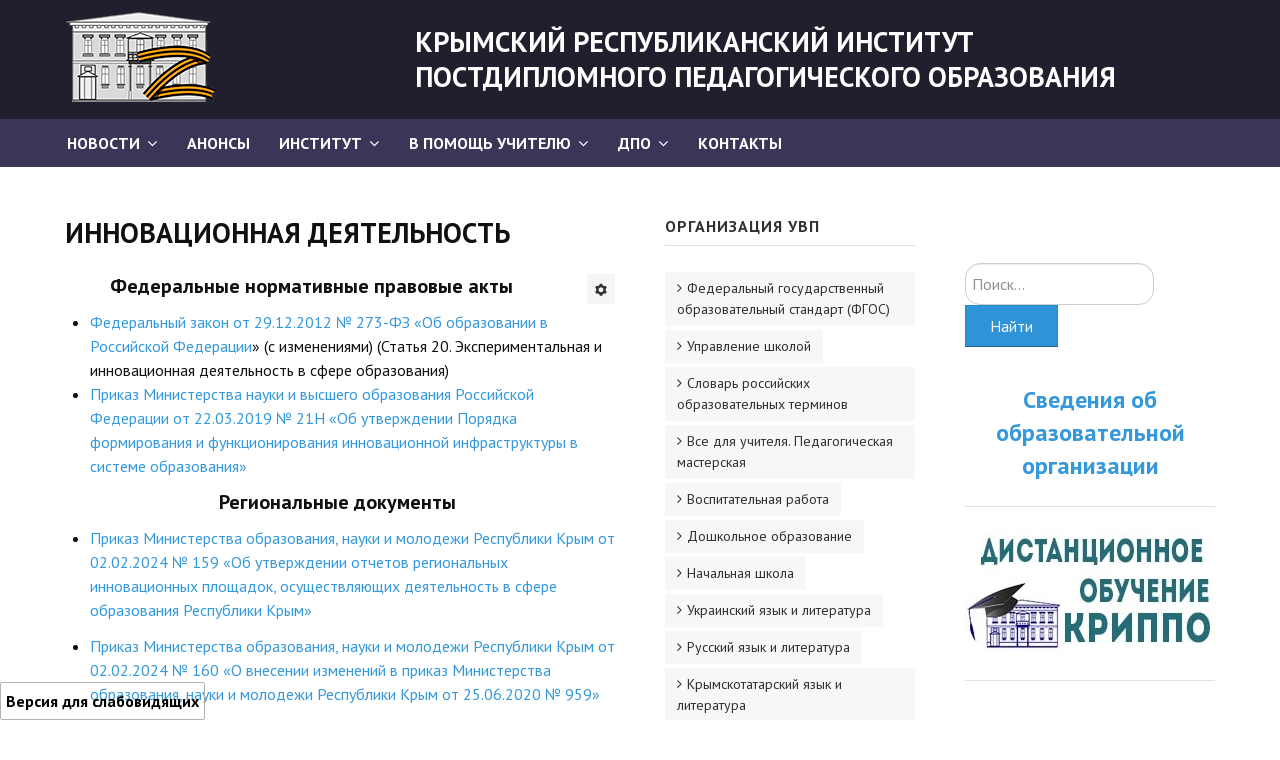

--- FILE ---
content_type: text/html; charset=utf-8
request_url: https://krippo.ru/index.php/himiya/14-moduli/2437-innovatsionnaya-deyatelnost
body_size: 38023
content:

<!DOCTYPE html>
<html xmlns="http://www.w3.org/1999/xhtml" xml:lang="ru-ru" lang="ru-ru" dir="ltr">

<head>

	<!-- Custom code -->
		<!-- // Custom code -->

	<!-- META FOR IOS & HANDHELD -->
	<meta name="viewport" content="width=device-width, initial-scale=1.0, maximum-scale=1.0, user-scalable=no"/>
	<style type="text/stylesheet">
		@-webkit-viewport   { width: device-width; }
		@-moz-viewport      { width: device-width; }
		@-ms-viewport       { width: device-width; }
		@-o-viewport        { width: device-width; }
		@viewport           { width: device-width; }
	</style>

	<script type="text/javascript">
		//<![CDATA[
		if (navigator.userAgent.match(/IEMobile\/10\.0/)) {
			var msViewportStyle = document.createElement("style");
			msViewportStyle.appendChild(
				document.createTextNode("@-ms-viewport{width:auto!important}")
			);
			document.getElementsByTagName("head")[0].appendChild(msViewportStyle);
		}
		//]]>
	</script>
      
    <script type="text/javascript">
       var eventMethod = window.addEventListener
       ? "addEventListener"
       : "attachEvent";
       var eventer = window[eventMethod];
       var messageEvent = eventMethod === "attachEvent"
       ? "onmessage"
       : "message";
       eventer(messageEvent, function (e) {
       if(e.data == "krippo-app"){

      document.getElementById('mainnav').style.display ='none';
      }
     });
    </script>

	<meta name="HandheldFriendly" content="true"/>
	<meta name="apple-mobile-web-app-capable" content="YES"/>
	<!-- //META FOR IOS & HANDHELD -->

	<meta name="viewport" content="width=device-width, initial-scale=1.0" />

	<base href="https://krippo.ru/index.php/himiya/14-moduli/2437-innovatsionnaya-deyatelnost" />
	<meta http-equiv="content-type" content="text/html; charset=utf-8" />
	<meta name="author" content="Super User" />
	<meta name="generator" content="Joomla! - Open Source Content Management" />
	<title>ИННОВАЦИОННАЯ ДЕЯТЕЛЬНОСТЬ</title>
	<link href="/templates/ja_simpli/favicon.ico" rel="shortcut icon" type="image/vnd.microsoft.icon" />
	<link href="https://krippo.ru/index.php/component/search/?Itemid=114&amp;catid=14&amp;id=2437&amp;format=opensearch" rel="search" title="Искать krippo.ru" type="application/opensearchdescription+xml" />
	<link href="/components/com_jcomments/tpl/default/style.css?v=3002" rel="stylesheet" type="text/css" />
	<link href="/templates/system/css/system.css" rel="stylesheet" type="text/css" />
	<link href="/templates/ja_simpli/css/template.css" rel="stylesheet" type="text/css" />
	<link href="/templates/ja_simpli/css/custom.css" rel="stylesheet" type="text/css" />
	<link href="/modules/mod_vvisit_counter/mvc.css" rel="stylesheet" type="text/css" />
	<link href="https://krippo.ru/modules/mod_special_visually/assets/css/style.css?v0.4.1" rel="stylesheet" type="text/css" />
	<style type="text/css">
div.mod_search22 input[type="search"]{ width:auto; }
	</style>
	<script src="/media/jui/js/jquery.min.js?12ae4235c22d5a68c6ccfd55c0a759bc" type="text/javascript"></script>
	<script src="/media/jui/js/jquery-noconflict.js?12ae4235c22d5a68c6ccfd55c0a759bc" type="text/javascript"></script>
	<script src="/media/jui/js/jquery-migrate.min.js?12ae4235c22d5a68c6ccfd55c0a759bc" type="text/javascript"></script>
	<script src="/media/system/js/caption.js?12ae4235c22d5a68c6ccfd55c0a759bc" type="text/javascript"></script>
	<script src="/media/jui/js/bootstrap.min.js?12ae4235c22d5a68c6ccfd55c0a759bc" type="text/javascript"></script>
	<script src="/templates/ja_simpli/js/template.js" type="text/javascript"></script>
	<!--[if lt IE 9]><script src="/media/system/js/html5fallback.js?12ae4235c22d5a68c6ccfd55c0a759bc" type="text/javascript"></script><![endif]-->
	<script src="https://krippo.ru/modules/mod_special_visually/assets/js/jQuery.style.js?v0.4.1" type="text/javascript"></script>
	<script src="https://krippo.ru/modules/mod_special_visually/assets/js/script.js?v0.4.1" type="text/javascript"></script>
	<script type="text/javascript">
jQuery(window).on('load',  function() {
				new JCaption('img.caption');
			});
	if (!window.jQuery) {
		alert("Библиотека jQuery не найдена. Для работы модуля версии сайта для слабовидящих подключите библиотеку jQuery.");
	}

	</script>


	<!--[if lt IE 9]>
		<script src="/media/jui/js/html5.js"></script>
	<![endif]-->

	
	<!-- Custom color style -->
	<link href="https://fonts.googleapis.com/css?family=PT Sans:400,400italic,700,700italic" rel="stylesheet" type="text/css" >
<link href="https://fonts.googleapis.com/css?family=Indie Flower" rel="stylesheet" type="text/css" >
<link id="custom-style-css" href="/media/ja_simpli/css/custom-styles/9.css" rel="stylesheet" type="text/css" >
	<!-- Custom code -->
		<!-- // Custom code -->

</head>

<body class="page-article ">

	<!-- Custom code -->
		<!-- // Custom code -->

<div class="main">
	
		<!-- HEADER -->
	<header id="header" class="header" role="banner">
		<div class="container">		
		<div class="row">
	    	<!-- Logo - header left -->
	    	<div class="span3">
			<a class="navbar-brand logo logo-text" href="/">
				<strong></strong>
				<small class="slogan"></small>
			</a>
			</div>
			<!-- // Logo -->

				    	<!-- ADS-->
	    	<div class="banner span9  ">
				

<div class="custom"  >
	<h2>КРЫМСКИЙ РЕСПУБЛИКАНСКИЙ ИНСТИТУТ ПОСТДИПЛОМНОГО ПЕДАГОГИЧЕСКОГО ОБРАЗОВАНИЯ</h2></div>
 
			</div>
			<!-- // ADS-->
					</jdoc:include>

		</div>	</header>
	<!-- // HEADER -->
			<!-- MAIN NAVIGATION -->
	<nav id="mainnav" class="navbar navbar-static-top stick-on-top" role="navigation">
		<div class="navbar-inner">
		<div class="container">
			<div class="row">
				<div class="span9">
			      	<button type="button" class="btn btn-navbar" data-toggle="collapse" data-target=".nav-collapse">
						<i class="fa fa-bars"></i>
			        	<span>Menu</span>
			      	</button>

					<!-- The Nav -->
					<div class="nav-collapse collapse">
						<ul class="nav menuheader-menu-frame mod-list">
<li class="item-245 default deeper parent"><a href="/index.php" >Новости</a><ul class="nav-child unstyled small"><li class="item-308"><a href="/index.php/home/boevaya-rusistika" >&quot;Боевая&quot; русистика</a></li><li class="item-311"><a href="/index.php/home/budni-instituta" >Будни института</a></li></ul></li><li class="item-309"><a href="/index.php/anonsy" >АНОНСЫ</a></li><li class="item-74 deeper parent"><a href="/index.php/institut" >Институт</a><ul class="nav-child unstyled small"><li class="item-300"><a href="/index.php/institut/protivodejstvie-korruptsii" >Противодействие коррупции</a></li></ul></li><li class="item-295 deeper parent"><a href="#" >В помощь учителю</a><ul class="nav-child unstyled small"><li class="item-75"><a href="/index.php/v-pomoshch-uchitelyu/v-pomosh-ychitelu" >Организация УВП</a></li><li class="item-126"><a href="/index.php/v-pomoshch-uchitelyu/2013-01-16-07-56-38" >ГИА</a></li><li class="item-296"><a href="/index.php/v-pomoshch-uchitelyu/karta-gia-rk" >Карта ГИА РК</a></li><li class="item-298"><a href="/index.php/v-pomoshch-uchitelyu/sovetuem-prochitat" >Советуем прочитать</a></li><li class="item-304"><a href="/index.php/v-pomoshch-uchitelyu/gotovimsya-k-novomu-uchebnomu-godu-2020-2021" >Готовимся к новому учебному году 2025-2026</a></li></ul></li><li class="item-275 deeper parent"><a href="#" >ДПО</a><ul class="nav-child unstyled small"><li class="item-132"><a href="/index.php/dpo-menu/dpo" >Профессиональная переподготовка</a></li><li class="item-274"><a href="https://курсырк.рф/index.php?option=com_content&amp;view=article&amp;id=29&amp;catid=11&amp;Itemid=131" >Повышение квалификации</a></li></ul></li><li class="item-137"><a href="/index.php/2015-01-14-09-46-18" >Контакты</a></li></ul>

					</div>
					<!-- // The Nav -->
				</div>

							</div>
		</div>		</div>
	</nav>
	<!-- // MAIN NAVIGATION -->
	
		
		
	
	
		<!-- MAIN BODY -->
	<div class="mainbody">
		<div class="container">			<div class="mainbody-inner row">

				<!-- Content -->
				<main id="content" class="content span6" role="main">

					<!-- Breadcrums -->
					
					<!-- // Breadcrums -->

					<div id="system-message-container">
	</div>

					<div class="item-page" itemscope itemtype="https://schema.org/Article">
	<meta itemprop="inLanguage" content="ru-RU" />
	
		
			<div class="page-header">
		<h2 itemprop="headline">
			ИННОВАЦИОННАЯ ДЕЯТЕЛЬНОСТЬ		</h2>
							</div>
							
<div class="icons">
	
					<div class="btn-group pull-right">
				<button class="btn dropdown-toggle" type="button" id="dropdownMenuButton-2437" aria-label="Инструменты пользователя"
				data-toggle="dropdown" aria-haspopup="true" aria-expanded="false">
					<span class="icon-cog" aria-hidden="true"></span>
					<span class="caret" aria-hidden="true"></span>
				</button>
								<ul class="dropdown-menu" aria-labelledby="dropdownMenuButton-2437">
											<li class="print-icon"> <a href="/index.php/himiya/14-moduli/2437-innovatsionnaya-deyatelnost?tmpl=component&amp;print=1" title="Распечатать материал < ИННОВАЦИОННАЯ ДЕЯТЕЛЬНОСТЬ >" onclick="window.open(this.href,'win2','status=no,toolbar=no,scrollbars=yes,titlebar=no,menubar=no,resizable=yes,width=640,height=480,directories=no,location=no'); return false;" rel="nofollow">			<span class="icon-print" aria-hidden="true"></span>
		Печать	</a> </li>
																			</ul>
			</div>
		
	</div>
			
		
	
	
		
									<div itemprop="articleBody">
		<h4 style="text-align: center;">Федеральные нормативные правовые акты </h4>
<ul>
<li><a href="https://docs.cntd.ru/document/420353316">Федеральный закон от 29.12.2012 № 273-ФЗ «Об образовании в Российской Федерации</a>» (с изменениями) (Статья 20. Экспериментальная и инновационная деятельность в сфере образования) </li>
<li><a href="ftp://krippo@92.255.107.153/www/krippo.ru/files/innov/1/%D0%9F%D1%80%D0%B8%D0%BA%D0%B0%D0%B7%20%D0%9C%D0%B8%D0%BD%D0%B8%D1%81%D1%82%D0%B5%D1%80%D1%81%D1%82%D0%B2%D0%B0%20%D0%BD%D0%B0%D1%83%D0%BA%D0%B8%20%D0%B8%20%D0%B2%D1%8B%D1%81%D1%88%D0%B5%D0%B3%D0%BE%20%D0%BE%D0%B1%D1%80%D0%B0%D0%B7%D0%BE%D0%B2%D0%B0%D0%BD%D0%B8%D1%8F%20%D0%A0%D0%A4%20%D0%BE%D1%82%2022.03.2019%2021%D0%9D.pdf">Приказ Министерства науки и высшего образования Российской Федерации от 22.03.2019 № 21Н «Об утверждении Порядка формирования и функционирования инновационной инфраструктуры в системе образования» </a></li>
</ul>
<h4 style="text-align: center;">Региональные документы </h4>
<ul>
<li>
<p><a href="/files/innov/159.pdf">Приказ Министерства образования, науки и молодежи Республики Крым от 02.02.2024 № 159 «Об утверждении отчетов региональных инновационных площадок, осуществляющих деятельность в сфере образования Республики Крым»</a></p>
</li>
<li>
<p><a href="/files/innov/160.pdf">Приказ Министерства образования, науки и молодежи Республики Крым от 02.02.2024 № 160 «О внесении изменений в приказ Министерства образования, науки и молодежи Республики Крым от 25.06.2020 № 959»</a></p>
</li>
<li>
<p><a href="/files/innov/161.pdf">Приказ Министерства образования, науки и молодежи Республики Крым от 02.02.2024 № 161 «О внесении изменений в приказ Министерства образования, науки и молодежи Республики Крым от 13.07.2022 № 1104»</a></p>
</li>
<li>
<p><a href="/files/innov/rip.pdf">Перечень региональных инновационных площадок в Республике Крым на 2024 год</a></p>
</li>
<li><a href="/files/innov/1396.pdf">Приказ Министерства образования, науки и молодежи Республики Крым от 23.08.2023 № 1396 «О внесении изменений в приказ Министерства образования, науки и молодежи Республики Крым от 07.10.2022 № 1536»</a></li>
<li><a href="/files/innov/1427.pdf">Приказ Министерства образования, науки и молодежи Республики Крым от 28.08.2023 № 1427 «Об утверждении региональных инновационных площадок, осуществляющих деятельность на территории Республики Крым в сфере образования»</a></li>
<li><a href="/files/innov/175c.pdf">Приказ о внесении изменений от 27.01.23 № 175</a></li>
<li><a href="/files/innov/2/RK.pdf">Закон Республики Крым от 06.07.2015 № 131-ЗРК «Об образовании в Республике Крым» (Статья 12. Инновационная деятельность в сфере образования) </a></li>
<li><a href="/files/innov/2/ord1104.pdf">Приказ Министерства образования, науки и молодежи Республики Крым от 13.07.2022 № 1104 «Об утверждении региональных инновационных площадок, осуществляющих деятельность не территории Республики Крым в сфере образования» </a></li>
<li><a href="/files/innov/2/ord1103.pdf">Приказ Министерства образования, науки и молодежи Республики Крым от 13.07.2022 № 1103 «О внесении изменений в приказ Министерства образования, науки и молодежи Республики Крым от 25.06.2020 № 959» </a></li>
<li><a href="/files/innov/2/ord363.pdf">Приказ Министерства образования, науки и молодежи Республики Крым от 01.03.2022 № 363 «Об утверждении отчетов региональных инновационных площадок, осуществляющих деятельность в сфере образования Республики Крым» </a></li>
<li><a href="/files/innov/2/ord258.pdf">Приказ Министерства образования, науки и молодежи Республики Крым от 16.02.2022 № 258 «О присвоении статуса региональной инновационной площадки объединению образовательных организаций, осуществляющих деятельность на территории Республики Крым в сфере образования» </a></li>
<li><a href="/files/innov/2/ord1143.pdf">Приказ Министерства образования, науки и молодежи Республики Крым от 06.07.2021 № 1143 «О внесении изменений в приказ Министерства образования, науки и молодежи Республики Крым» от 25.06.2020 №959» </a></li>
<li><a href="/files/innov/2/ord1118.pdf">Приказ Министерства образования, науки и молодежи Республики Крым от 01.07.2021 № 1118 «Об утверждении региональных инновационных площадок, осуществляющих деятельность не территории Республики Крым в сфере образования» </a></li>
<li><a href="/files/innov/2/ord850.pdf">Приказ Министерства образования, науки и молодежи Республики Крым от 20.05.2021 № 850 «Об утверждении отчетов региональных инновационных площадок, осуществляющих деятельность в сфере образования Республики Крым» </a></li>
<li><a href="/files/innov/2/ord1868.pdf">Приказ Министерства образования, науки и молодежи Республики Крым от 23.12.2020 № 1868 «О внесении изменений в приказ Министерства образования, науки и молодежи Республики Крым» от 25.06.2020 № 959» </a></li>
<li><a href="/files/innov/2/ord959.pdf">Приказ Министерства образования, науки и молодежи Республики Крым от 25.06.2020 № 959 «Об утверждении региональных инновационных площадок, осуществляющих деятельность в сфере образования Республики Крым» </a></li>
<li><a href="/files/innov/2/ord705.pdf">Приказ Министерства образования, науки и молодежи Республики Крым от 27.04.2020 № 705 «О внесении изменений в приказ Министерства образования, науки и молодежи Республики Крым от 17.11.2016 № 3756» </a></li>
<li><a href="/files/innov/2/ord704.pdf">Приказ Министерства образования, науки и молодежи Республики Крым от 27.04.2020 № 704 «Об утверждении отчетов региональных инновационных площадок, осуществляющих деятельность в сфере образования Республики Крым» </a></li>
<li><a href="/files/innov/2/ord1146.pdf">Приказ Министерства образования, науки и молодежи Республики Крым от 01.07.2019 № 1146 «Об утверждении региональных инновационных площадок, осуществляющих деятельность в сфере образования Республики Крым» </a></li>
<li><a href="/files/innov/2/ord1326.pdf">Приказ Министерства образования, науки и молодежи Республики Крым от 04.06.2018 № 1326 «Об утверждении региональных инновационных площадок, осуществляющих деятельность в сфере образования Республики Крым» </a></li>
<li><a href="/files/innov/2/ord2499.pdf">Приказ Министерства образования, науки и молодежи Республики Крым от 09.10.2017 № 2499 «Об утверждении региональных инновационных площадок, осуществляющих деятельность в сфере образования Республики Крым» </a></li>
<li><a href="/files/innov/2/ord3756.pdf">Приказ Министерства образования, науки и молодежи Республики Крым от 17.11.2016 № 3756 «Об утверждении порядка признания образовательных организаций и их объединений региональными инновационными площадками» </a></li>
<li><a href="/files/innov/2/ord1536.pdf">Приказ Министерства образования, науки и молодежи Республики Крым от 07.10.2022 № 1536 «Об утверждении порядка признания образовательных организаций региональными инновационными площадками»</a></li>
<li><a href="/files/innov/2/ord1684.pdf">Приказ Министерства образования, науки и молодежи Республики Крым «Об утверждении основных направлений деятельности региональных инновационных площадок Республики Крым в сфере образования» от 31.10.2022 № 1684</a></li>
<li><a href="/files/innov/2/list2022.pdf">Перечень региональных инновационных площадок, осуществляющих деятельность на территории Республики Крым в сфере образования</a></li>
</ul>
<p style="text-align: center;"><strong>Материалы семинаров</strong></p>
<ul>
<li class="thread-subject"><a href="/files/innov/170323.zip">Семинар 16.03.2023</a></li>
<li class="thread-subject"><a href="/files/innov/100424.zip">Семинар 10.04.2024</a></li>
</ul> 	</div>

	
							</div>

				</main>
				<!-- // Content -->

								<!-- Sidebar 1-->
				<div class="sidebar sidebar-1 span3">
					<div class="sidebar-inner">
						<div class="ja-module module " id="Mod37"><div class="module-inner"><h3 class="module-title "><span>Организация УВП</span></h3><div class="module-ct"><ul class="nav menu mod-list">
<li class="item-131"><a href="/index.php/2014-04-22-10-53-57" >Федеральный государственный образовательный стандарт (ФГОС)</a></li><li class="item-141"><a href="/index.php/2015-08-18-09-05-02" >Управление школой</a></li><li class="item-129"><a href="/files/slovo.pdf" >Словарь российских образовательных терминов</a></li><li class="item-124"><a href="/index.php/2012-10-29-13-41-17" >Все для учителя. Педагогическая мастерская</a></li><li class="item-99"><a href="/index.php/vospitatel-rabota" >Воспитательная работа</a></li><li class="item-100"><a href="/index.php/doshkolnoe-obrazovanie" >Дошкольное образование</a></li><li class="item-101"><a href="/index.php/nachalnaya-shkola" >Начальная школа</a></li><li class="item-102"><a href="/index.php/ykr-yaz-lit" >Украинский язык и литература</a></li><li class="item-103"><a href="/index.php/russ-yaz-lit" >Русский язык и литература</a></li><li class="item-105"><a href="/index.php/krumtatar-yaz-lit" >Крымскотатарский язык и литература</a></li><li class="item-106"><a href="/index.php/angliyskiy-azuk" >Иностранные языки</a></li><li class="item-109"><a href="/index.php/istoriya" >История. Обществознание</a></li><li class="item-111"><a href="/index.php/matematika" >Математика</a></li><li class="item-112"><a href="/index.php/informatika" >Информатика</a></li><li class="item-113"><a href="/index.php/fizika-astronomiya" >Физика</a></li><li class="item-114 current"><a href="/index.php/himiya" >Химия</a></li><li class="item-115"><a href="/index.php/biologiya" >Биология</a></li><li class="item-116"><a href="/index.php/geografiya" >География</a></li><li class="item-117"><a href="/index.php/fizicheskaya-kyltura" >Физическая культура</a></li><li class="item-118"><a href="/index.php/hydoj-estet-cikl" >Искусство (музыка, ИЗО, МХК)</a></li><li class="item-119"><a href="/index.php/trudovoe-obychenie" >Технология</a></li><li class="item-121"><a href="/index.php/osnovu-sdorovya" >ОБЗР</a></li><li class="item-122"><a href="/index.php/practicheskaya-psihologiya" >Психологическая служба</a></li><li class="item-123"><a href="/index.php/inklyzivnoe-obrazovanie" >Инклюзивное образование</a></li><li class="item-140"><a href="/index.php/2015-06-29-09-10-58" >Крымоведение</a></li><li class="item-143"><a href="/index.php/2016-11-28-12-23-29" >Социальная педагогика</a></li></ul>
</div></div></div>
					</div>

				</div>
				<!-- // Sidebar 1-->
				
								<!-- Sidebar 2 -->
				<div class="sidebar sidebar-2 span3">
					<div class="sidebar-inner">
						<div class="ja-module module " id="Mod22"><div class="module-inner"><div class="module-ct"><div class="search mod_search22">
	<form action="/index.php/himiya" method="post" class="form-inline" role="search">
		<label for="mod-search-searchword22" class="element-invisible">Искать...</label> <input name="searchword" id="mod-search-searchword22" maxlength="200"  class="inputbox search-query input-medium" type="search" size="20" placeholder="Поиск..." /><br /> <button class="button btn btn-primary" onclick="this.form.searchword.focus();">Найти</button>		<input type="hidden" name="task" value="search" />
		<input type="hidden" name="option" value="com_search" />
		<input type="hidden" name="Itemid" value="114" />
	</form>
</div>
</div></div></div><div class="ja-module module " id="Mod153"><div class="module-inner"><div class="module-ct">

<div class="custom"  >
	<h3 style="text-align: center;"><a href="/index.php/institut">Сведения об образовательной организации</a></h3>
<hr /></div>
</div></div></div><div class="ja-module module " id="Mod140"><div class="module-inner"><div class="module-ct">

<div class="custom"  >
	<p style="text-align: center;"><a href="http://5.188.159.234:8080/moodle"><img src="https://sun9-59.userapi.com/c857424/v857424061/1883a6/EeoDtA9xOl4.jpg" alt="" width="250" height="125" /></a></p>
<hr /></div>
</div></div></div><div class="ja-module module " id="Mod172"><div class="module-inner"><div class="module-ct">

<div class="custom"  >
	<hr />
<p><a href="/index.php/himiya/14-moduli/3446-0610252"><img style="display: block; margin-left: auto; margin-right: auto;" src="/images/061025-4.jpg" width="250" /></a></p>
<hr />
<p> </p></div>
</div></div></div><div class="ja-module module " id="Mod136"><div class="module-inner"><div class="module-ct">

<div class="custom"  >
	<h2 style="text-align: center;"><a href="/index.php/himiya/14-moduli/1521-2019-7"><img src="/images/fpi25.jpg" width="400" /></a></h2>
<p style="text-align: center;"><strong><a href="/index.php/himiya/14-moduli/1521-2019-7">Крымский фестиваль педагогических инициатив − 2025</a></strong></p>
<hr /></div>
</div></div></div><div class="ja-module module " id="Mod171"><div class="module-inner"><div class="module-ct">

<div class="custom"  >
	<h2 style="text-align: center;"><a href="/index.php/himiya/14-moduli/3105-150524-1"><img src="/images/wd.gif" width="200" /></a> </h2>
<hr /></div>
</div></div></div><div class="ja-module module " id="Mod174"><div class="module-inner"><div class="module-ct">

<div class="custom"  >
	<p style="text-align: center;"><a href="/index.php/himiya/14-moduli/3318-krym-geografiya-pobedy"><img src="/images/Pobeda80.png" alt="" /></a></p>
<hr /></div>
</div></div></div><div class="ja-module module " id="Mod141"><div class="module-inner"><div class="module-ct">

<div class="custom"  >
	<p><a href="https://курсырк.рф/"><img style="display: block; margin-left: auto; margin-right: auto;" src="/images/regdpo.png" width="260" /></a></p>
<p> </p>
<hr />
<p> </p></div>
</div></div></div><div class="ja-module module " id="Mod133"><div class="module-inner"><div class="module-ct">

<div class="custom"  >
	<p><a href="https://ценфинграм.рф/"><img style="display: block; margin-left: auto; margin-right: auto;" src="/images/fg_logo.jpg" alt="" /></a></p>
<hr /></div>
</div></div></div><div class="ja-module module " id="Mod154"><div class="module-inner"><div class="module-ct">

<div class="custom"  >
	<h3 style="text-align: center;"><a href="/index.php/himiya/14-moduli/2167-sotrudniku">Сотруднику</a></h3>
<hr /></div>
</div></div></div><div class="ja-module module " id="Mod161"><div class="module-inner"><div class="module-ct">

<div class="custom"  >
	<p style="text-align: center;"><a href="/index.php/himiya/14-moduli/2437-innovatsionnaya-deyatelnost"><img src="/files/innov/2/innov.jpg" alt="" width="300" height="300" /></a></p>
<hr /></div>
</div></div></div><div class="ja-module module " id="Mod99"><div class="module-inner"><div class="module-ct">

<div class="custom"  >
	<p style="text-align: center;"><a href="/index.php/dpo-menu/dpo"><img src="/files/dpo/diploma.png" width="180" height="135" /></a></p>
<p style="text-align: center;"><a href="/index.php/dpo-menu/dpo">Профессиональная переподготовка</a></p>
<hr /></div>
</div></div></div><div class="ja-module module " id="Mod155"><div class="module-inner"><div class="module-ct">

<div class="custom"  >
	<p style="text-align: center;"><a href="/index.php/himiya/14-moduli/2190-funktsionalnaya-gramotnost"><img src="/images/fg.png" alt="" /></a></p>
<hr /></div>
</div></div></div><div class="ja-module module " id="Mod156"><div class="module-inner"><div class="module-ct">

<div class="custom"  >
	<p style="text-align: center;"><a href="/index.php/himiya/14-moduli/2189-fgos"><img src="/images/fgos1.jpg" alt="" /></a></p>
<hr /></div>
</div></div></div><div class="ja-module module " id="Mod151"><div class="module-inner"><div class="module-ct">

<div class="custom"  >
	<p><a href="/index.php/himiya/14-moduli/2114-tsentr-nepreryvnogo-povysheniya-professionalnogo-masterstva-pedagogicheskikh-rabotnikov"><img style="display: block; margin-left: auto; margin-right: auto;" src="/images/ppm.jpg" alt="" /></a></p>
<p> </p>
<hr /></div>
</div></div></div><div class="ja-module module " id="Mod165"><div class="module-inner"><div class="module-ct">

<div class="custom"  >
	<p><a href="/index.php/himiya/14-moduli/2708-uchitelskij-panteon-respubliki-krym"><img style="display: block; margin-left: auto; margin-right: auto;" src="/images/050523-7.jpg" width="250" /></a> </p>
<hr /></div>
</div></div></div><div class="ja-module module " id="Mod147"><div class="module-inner"><div class="module-ct">

<div class="custom"  >
	<p><a href="/index.php/himiya/14-moduli/1987-assambleya-uchitelej-respubliki-krym"><img style="display: block; margin-left: auto; margin-right: auto;" src="/images/assembly.png" width="300" /></a></p>
<p> </p></div>
</div></div></div><div class="ja-module module " id="Mod98"><div class="module-inner"><div class="module-ct">

<div class="custom"  >
	<p style="text-align: center;"><a href="/index.php/himiya/12-2012-06-10-16-35-52/2012-06-10-16-36-21/1109-2017-10-18-07-37-31"><strong><img src="/images/stories/lingvo.png" alt="" /><br /></strong></a><a href="/index.php/himiya/12-2012-06-10-16-35-52/2012-06-10-16-36-21/1109-2017-10-18-07-37-31">Лингвистическая экспертиза</a></p>
<hr /></div>
</div></div></div><div class="ja-module module " id="Mod132"><div class="module-inner"><div class="module-ct">

<div class="custom"  >
	<p style="text-align: center;"><a href="/index.php/himiya/14-moduli/1407-80-2"><img src="/images/stories/80let/1.jpg" alt="" width="400" height="300" /></a></p>
<hr /></div>
</div></div></div><div class="ja-module module " id="Mod176"><div class="module-inner"><div class="module-ct">

<div class="custom"  >
	<p><a href="/index.php/himiya/14-moduli/3501-2511254"><img style="display: block; margin-left: auto; margin-right: auto;" src="/images/251125-1.jpg" alt="" /></a></p>
<hr /></div>
</div></div></div><div class="ja-module module " id="Mod148"><div class="module-inner"><div class="module-ct">

<div class="custom"  >
	<p style="text-align: center;"><a href="/index.php/himiya/14-moduli/2030-youngteacher"><img src="/images/molodoypedagog.jpg" alt="" width="200" height="150" /></a></p>
<hr /></div>
</div></div></div><div class="ja-module module " id="Mod112"><div class="module-inner"><div class="module-ct">

<div class="custom"  >
	<p style="text-align: center;"><a href="/index.php/himiya/8-2012-06-10-16-36-08/1304-s-ezd-rusistov-respubliki-krym"><img src="/images/rusist.png" width="200" /></a></p>
<hr /></div>
</div></div></div><div class="ja-module module " id="Mod134"><div class="module-inner"><div class="module-ct">

<div class="custom"  >
	<p style="text-align: center;"><a href="/index.php/himiya/14-moduli/1423-antiterroristicheskaya-deyatelnost"><img src="/images/stories/antiterror.jpg" alt="" /></a></p>
<hr /></div>
</div></div></div><div class="ja-module module " id="Mod135"><div class="module-inner"><div class="module-ct">

<div class="custom"  >
	<p style="text-align: center;"><a href="/index.php/himiya/14-moduli/1433-5-11"><img src="/images/news/040119/image.png" width="404" height="280" /></a></p>
<p style="text-align: center;"><a href="/index.php/himiya/14-moduli/1433-5-11">Учебно-методический комплекс "Русский язык 5-11 класс"</a></p>
<hr /></div>
</div></div></div><div class="ja-module module " id="Mod118"><div class="module-inner"><div class="module-ct">

<div class="custom"  >
	<p style="text-align: center;"><a href="/index.php/institut/protivodejstvie-korruptsii"><img src="/images/stories/korr3.png" alt="" /></a></p></div>
</div></div></div><div class="ja-module module " id="Mod108"><div class="module-inner"><h3 class="module-title "><span>Счетчик посещений</span></h3><div class="module-ct"><div class="mvc_main"><div style="text-align: center;" class="mvc_digitCounter"><span style="text-align: center;" class="vcounter_TypeText">13298444</span></div><div style="text-align: center;" class="mvc_people"><table align="center" cellpadding="0" cellspacing="0" style="width: 90%;" class="mvc_peopleTable"><tbody><tr align="left" title="01-16-2026"><td><img class="mvc_peopleImg" src="/modules/mod_vvisit_counter/images/tbl/peoples/vtoday.gif" alt="Сегодня" title="Сегодня"/></td><td>Сегодня</td><td align="right">1344</td></tr><tr align="left" title="01-15-2026"><td><img class="mvc_peopleImg" src="/modules/mod_vvisit_counter/images/tbl/peoples/vyesterday.gif" alt="Вчера" title="Вчера"/></td><td>Вчера</td><td align="right">6822</td></tr><tr align="left" title="01-12-2026 - 01-18-2026"><td><img class="mvc_peopleImg" src="/modules/mod_vvisit_counter/images/tbl/peoples/vweek.gif" alt="На этой неделе" title="На этой неделе"/></td><td>На этой неделе</td><td align="right">33024</td></tr><tr align="left" title="01-01-2026 - 01-31-2026"><td><img class="mvc_peopleImg" src="/modules/mod_vvisit_counter/images/tbl/peoples/vmonth.gif" alt="В этом месяце" title="В этом месяце"/></td><td>В этом месяце</td><td align="right">100001</td></tr><tr align="left" title=""><td><img class="mvc_peopleImg" src="/modules/mod_vvisit_counter/images/tbl/peoples/vall.gif" alt="Всего" title="Всего"/></td><td>Всего</td><td align="right">13298444</td></tr></tbody></table></div></div><!-- Mod_VVisit_Counter :  http://www.mmajunke.de/ --></div></div></div><div class="ja-module module " id="Mod143"><div class="module-inner"><div class="module-ct">

<div class="custom"  >
	<p><a href="https://edu.gov.ru/"><img style="display: block; margin-left: auto; margin-right: auto;" src="/images/banners/minpros.png" alt="" /></a></p>
<hr /></div>
</div></div></div><div class="ja-module module " id="Mod137"><div class="module-inner"><div class="module-ct">

<div class="custom"  >
	<hr />
<p style="text-align: center;"><a href="/index.php/himiya/14-moduli/881-qq"><img src="/files/optimist/logo.jpg" alt="" width="250" height="164" /></a></p></div>
</div></div></div><div class="ja-module module " id="Mod157"><div class="module-inner"><div class="module-ct">

<div class="custom"  >
	<p style="text-align: center;"><a href="https://minek.rk.gov.ru/uslugi-2022"><img src="/images/opros.png" width="250" height="83" /></a></p>
<hr />
<p> </p></div>
</div></div></div><div class="ja-module moduleimpaired " id="Mod152"><div class="module-inner"><div class="module-ct"><div id="module_special_visually" class="module_special_visually handle_module horizontal bottomfixed  impaired">
	<form id="special_visually" action="" method="POST">
					<div class="buttons ">
				<input
					id="button_type_version"
					type="radio"
					name="type_version"
					value="yes"
				/>
				<label
					for="button_type_version"
				>Версия для слабовидящих			</div>
			</form>
</div></div></div></div>
					</div>
				</div>
				<!-- // Sidebar 2 -->
							</div>
		</div>	</div>
	<!-- // MAIN BODY -->
	
		
		
	
	
</div>

<!-- FOOTER -->


<div id="footer" class="footer-section section">
<div class="container">

<div class="row">

		<div class="span12">
		<div class="ja-module module " id="Mod116"><div class="module-inner"><div class="module-ct"><ul class="nav menu mod-list">
<li class="item-273"><a href="/index.php/kontakty" >Контакты</a></li></ul>
</div></div></div>
	</div>
	
</div>

</div></div><!-- // FOOTER -->






<!-- Custom code -->
<!-- // Custom code -->

</body>

</html>
